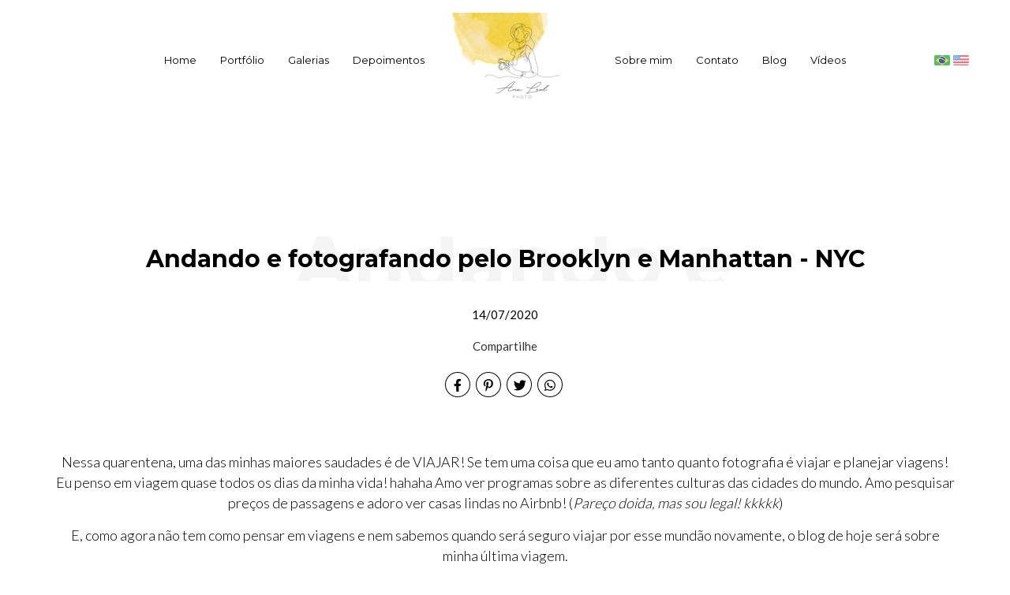

--- FILE ---
content_type: text/html; charset=UTF-8
request_url: https://www.analealphoto.com/blog/um-dia-andando-pelo-brooklyn-nyc
body_size: 12184
content:
<!DOCTYPE html>
<html lang="pt-BR" class="no-js">
    <head>

                    <!-- Google Tag Manager -->
            <script>(function(w,d,s,l,i){w[l]=w[l]||[];w[l].push({'gtm.start':
            new Date().getTime(),event:'gtm.js'});var f=d.getElementsByTagName(s)[0],
            j=d.createElement(s),dl=l!='dataLayer'?'&l='+l:'';j.async=true;j.src=
            'https://www.googletagmanager.com/gtm.js?id='+i+dl;f.parentNode.insertBefore(j,f);
            })(window,document,'script','dataLayer','GTM-NX3NR4F');</script>
            <!-- End Google Tag Manager -->
        
        <meta charset="utf-8">
        <meta http-equiv="content-language"     content="pt-BR">
        <meta http-equiv="content-type"         content="text/html; charset=utf-8">
        <meta http-equiv="X-UA-Compatible"      content="IE=edge">
        <meta name="viewport" content="width=device-width, initial-scale=1">
        <meta name="theme-color" content="#ffffff"/>
        <link rel="apple-touch-icon"            href="https://6a366ebc3c275de6494d-2853928e471f86d8244a6b3cab83d24f.ssl.cf1.rackcdn.com/Favicon/fotografa-de-retratos-ana-le1586034542.jpg">
        <link rel="icon"                        href="https://6a366ebc3c275de6494d-2853928e471f86d8244a6b3cab83d24f.ssl.cf1.rackcdn.com/Favicon/fotografa-de-retratos-ana-le1586034542.jpg">
        <meta name="base_url"                   content="https://www.analealphoto.com/">

                    <link rel="alternate" href="https://www.analealphoto.com/blog/um-dia-andando-pelo-brooklyn-nyc" hreflang="pt">
        
            
<title>Andando e fotografando pelo Brooklyn e Manhattan - NYC | Ana Leal | Fotógrafa de famílias no Rio de Janeiro e Niterói - RJ</title>

	<meta name="description" content="Alguns cliques que fiz durante minhas andanças na cidade que mais amo nesse mundo: NYC!" /> 

<meta name="keywords" content="Fotógrafa, ensaio fotográfico, Rio de Janeiro, Niterói, RJ, Ipanema, Botafogo, Leblon, Tijuca, ensaios, gestantes, ensaio de gestante, fotografia de parto, fotógrafa de parto, foto de nascimento, parto humanizado RJ, newborn, acompanhamento de bebês" /> 
<meta name="author" content="Ana Leal Photo&amp;reg;"/>
<meta name="ROBOTS" content="index,follow" />

    
    
<meta property="fb:app_id" content="981719288608892">
<meta property="og:site_name" content="Ana Leal | Fotógrafa de famílias no Rio de Janeiro e Niterói - RJ" />
<meta property="og:title" content="Andando e fotografando pelo Brooklyn e Manhattan - NYC"/>
<meta property="og:description" content="Alguns cliques que fiz durante minhas andanças na cidade que mais amo nesse mundo: NYC!" /> 
<meta property="og:image" content="https://6a366ebc3c275de6494d-2853928e471f86d8244a6b3cab83d24f.ssl.cf1.rackcdn.com/PostImagem/34711/quadro-nyc-3_capa_3.jpg" />
<meta property="og:url" content="https://www.analealphoto.com/blog/um-dia-andando-pelo-brooklyn-nyc"/>
<meta property="og:type" content="website"/>
<meta property="og:image:width" content="750">
<meta property="og:image:height" content="500">
<meta property="og:locale" content="pt_br">        
        <link rel="stylesheet" href="https://www.analealphoto.com/assets/siteone//build/css/css.min.css?v=0.60.20"><link rel="stylesheet" href="https://www.analealphoto.com/assets/siteone/css/titulo_novo.css?version=3.2"><link href="https://www.analealphoto.com/assets/siteone/css/owlcarousel2/owl.carousel.css" rel="stylesheet"><link rel="stylesheet" href="https://www.analealphoto.com/assets/siteone/css/blog_interna.css?version=2.5.7"><link rel="stylesheet" href="https://www.analealphoto.com/assets/siteone/css/blog_interna1.css?version=2.5.8"><link rel="stylesheet" href="https://www.analealphoto.com/assets/siteone/css/cocoen.min.css"><style>
        .cor-cta-post .plan-hide, .cor-cta-post .verTodosBlog {
            color: #000000;
        }
        .cor-cta-post a button{
            font-size: 12px;
            font-weight: 100;
            background-color: #ebd5c3;
        }
    </style><link rel="stylesheet" href="https://www.analealphoto.com/css/fbc576d78910a4856288d705d127b00b_63271.css?version=0.0.1"><!-- Pinterest Tag --><script>!function(e){if(!window.pintrk){window.pintrk = function () {window.pintrk.queue.push(Array.prototype.slice.call(arguments))};varn=window.pintrk;n.queue=[],n.version="3.0";vart=document.createElement("script");t.async=!0,t.src=e;varr=document.getElementsByTagName("script")[0];r.parentNode.insertBefore(t,r)}}("https://s.pinimg.com/ct/core.js");pintrk('load', '2612944083119', {em: '<user_email_address>'});pintrk('page');</script><noscript><img height="1" width="1" style="display:none;" alt=""src="https://ct.pinterest.com/v3/?event=init&tid=2612944083119&pd[em]=<hashed_email_address>&noscript=1" /></noscript><!-- end Pinterest Tag --><script>pintrk('track', 'pagevisit', {property: 'Athleta'});</script><!-- traducao --><script type="text/javascript" src="//translate.google.com/translate_a/element.js?cb=googleTranslateElementInit"></script><script type="text/javascript">function googleTranslateElementInit() { new google.translate.TranslateElement(); }</script><meta name="facebook-domain-verification" content="akhg2klpf287tamda4skgfasj1bvau" /><style type="text/css">
    .max-1200{
        max-width: 1200px; margin: 0 auto !important;
    }
    </style></head>
    <body class="
          tam-conteudo_box borda-none          buttons-social-fixed-bottom ">
<!-- Google Tag Manager (noscript) --><noscript><iframe src="https://www.googletagmanager.com/ns.html?id=GTM-NX3NR4F" height="0" width="0" style="display:none;visibility:hidden"></iframe></noscript><!-- End Google Tag Manager (noscript) --><!-- loader --><!-- <div id="loader_bloco"></div> --><div class="site layout-conteudo_box corSite site-menu3 site-menu-grande" id="site"><nav><style>
	.custom-color {
		border-bottom-color: #000000; 
		border-color: #000000;
    	color: #000000;
	}
	
</style><div class="menu_modal menuSemTransparencia"><div class="menu_close corTxtMenu corDestaque"><i class="material-icons">clear</i></div><ul class="menusite"><!-- INICIO: AJUSTES ESPECIFICOS DO MENU 12 --><!-- adiciona o menu de busca, logo (favicon no lugar do logo) e reposiciona o botao fechar --><!-- FIM: AJUSTES ESPECIFICOS DO MENU 12 --><li class="custom-nav-Home"><a class="corTxtMenu fonte_1 corDestaque " href="/">
						Home
					</a></li><li class="custom-nav-Portfólio"><a class="corTxtMenu fonte_1 corDestaque " href="/meu-trabalho">
						Portfólio
					</a></li><li class="custom-nav-Galerias"><a class="corTxtMenu fonte_1 corDestaque " href="/galeria">
						Galerias
					</a></li><li class="custom-nav-Depoimentos"><a class="corTxtMenu fonte_1 corDestaque " href="/depoimentos">
						Depoimentos
					</a></li><li class="custom-nav-Sobre mim"><a class="corTxtMenu fonte_1 corDestaque " href="/sobre-mim">
						Sobre mim
					</a></li><li class="custom-nav-Contato"><a class="corTxtMenu fonte_1 corDestaque " href="/contato">
						Contato
					</a></li><li class="custom-nav-Blog"><a class="corTxtMenu fonte_1 corDestaque " href="/blog">
						Blog
					</a></li><li class="custom-nav-Vídeos"><a class="corTxtMenu fonte_1 corDestaque " href="/videos">
						Vídeos
					</a></li></ul></div><div class="busca_modal menuSemTransparencia modal-fundo"><div class="busca_close corTxtMenu corDestaque busca-icon custom-color"><i class="material-icons">clear</i></div><form action="/busca" method="get" class="formbuscaresult"><input type="text" class="fonte_2 corTxtMenu corDestaque custom-color" name="busca" placeholder="Buscar... "><button type="submit" class="btn-close corTxtMenu corDestaque custom-color"><i class="fa fa-search" aria-hidden="true"></i></button></form></div><!-- <div class="busca_modal menuSemTransparencia"><div class="busca_close corTxtMenu corDestaque busca-icon"><i class="material-icons">clear</i></div><form action="/busca" method="get" class="formbuscaresult"><input type="text" class="fonte_2 corTxtMenu" name="busca" placeholder="Buscar... " style="border-color:#000000;"><button type="submit" class="btn-close corTxtMenu custom-color" style="border-color:#000000;"><i class="fa fa-search" aria-hidden="true"></i></button></form></div> --><link rel="stylesheet" href="https://www.analealphoto.com/assets/siteone/css/menu3.css?version='2.2.05'"><header class="container-fluid navigation-header corFundoMenu menu3 menu-grande contaAltura" id="headerprinc" data-menu="3"><div id="div_logo" class="navbar-brand BrandMenuOculto3"><a href="/" class="linkLogo "  title="Ir para a home de Ana Leal | Fotógrafa de famílias no Rio de Janeiro e Niterói - RJ"><img src="https://6a366ebc3c275de6494d-2853928e471f86d8244a6b3cab83d24f.ssl.cf1.rackcdn.com/LogoMarca/home-ana-leal-photo-fotog1591304604.png" alt="Logo de Ana Leal | Fotógrafa de famílias no Rio de Janeiro e Niterói - RJ" title="Logo Ana Leal | Fotógrafa de famílias no Rio de Janeiro e Niterói - RJ" class="tamanhoLogo"/></a></div><center><ul class="menusite"><li class="espaco-menu-nenhum"><a class="corTxtMenu fonte_1 corDestaque " href="/" title="Home Ana Leal | Fotógrafa de famílias no Rio de Janeiro e Niterói - RJ">
                  Home
                </a></li><li class="espaco-menu-nenhum"><a class="corTxtMenu fonte_1 corDestaque " href="/meu-trabalho" title="Portfólio Ana Leal | Fotógrafa de famílias no Rio de Janeiro e Niterói - RJ">
                  Portfólio
                </a></li><li class="espaco-menu-nenhum"><a class="corTxtMenu fonte_1 corDestaque " href="/galeria" title="Galerias Ana Leal | Fotógrafa de famílias no Rio de Janeiro e Niterói - RJ">
                  Galerias
                </a></li><li class="espaco-menu-nenhum"><a class="corTxtMenu fonte_1 corDestaque " href="/depoimentos" title="Depoimentos Ana Leal | Fotógrafa de famílias no Rio de Janeiro e Niterói - RJ">
                  Depoimentos
                </a></li><li class="logo-centro espaco-menu-nenhum"><a href="/" class="logo aqui 0" title="Ir para a home de Ana Leal | Fotógrafa de famílias no Rio de Janeiro e Niterói - RJ"><img src="https://6a366ebc3c275de6494d-2853928e471f86d8244a6b3cab83d24f.ssl.cf1.rackcdn.com/LogoMarca/home-ana-leal-photo-fotog1591304604.png" alt="Logo de Ana Leal | Fotógrafa de famílias no Rio de Janeiro e Niterói - RJ" title="Logo Ana Leal | Fotógrafa de famílias no Rio de Janeiro e Niterói - RJ" class="tamanhoLogo 8"/></a></li><li class="espaco-menu-nenhum"><a class="corTxtMenu fonte_1 corDestaque " href="/sobre-mim" title="Sobre mim Ana Leal | Fotógrafa de famílias no Rio de Janeiro e Niterói - RJ">
                  Sobre mim
                </a></li><li class="espaco-menu-nenhum"><a class="corTxtMenu fonte_1 corDestaque " href="/contato" title="Contato Ana Leal | Fotógrafa de famílias no Rio de Janeiro e Niterói - RJ">
                  Contato
                </a></li><li class="espaco-menu-nenhum"><a class="corTxtMenu fonte_1 corDestaque " href="/blog" title="Blog Ana Leal | Fotógrafa de famílias no Rio de Janeiro e Niterói - RJ">
                  Blog
                </a></li><li class="espaco-menu-nenhum"><a class="corTxtMenu fonte_1 corDestaque " href="/videos" title="Vídeos Ana Leal | Fotógrafa de famílias no Rio de Janeiro e Niterói - RJ">
                  Vídeos
                </a></li></ul></center></header><!-- Menu Mobile --><header class="container-fluid navigation-header corFundoMenu menu3 menu-grande contaAltura main_header-clone main_header-stick" data-menu="3"><div id="div_logo" class="navbar-brand BrandMenuOculto3"><a href="/" class="linkLogo " title="Ir para a home de Ana Leal | Fotógrafa de famílias no Rio de Janeiro e Niterói - RJ"><img src="https://6a366ebc3c275de6494d-2853928e471f86d8244a6b3cab83d24f.ssl.cf1.rackcdn.com/LogoMarca/home-ana-leal-photo-fotog1591304604.png" class="tamanhoLogo" alt="Logo de Ana Leal | Fotógrafa de famílias no Rio de Janeiro e Niterói - RJ"></a></div><center><ul class="menusite"><li><a class="corTxtMenu fonte_1 corDestaque " href="/" title="Home Ana Leal | Fotógrafa de famílias no Rio de Janeiro e Niterói - RJ">
                  Home
                </a></li><li><a class="corTxtMenu fonte_1 corDestaque " href="/meu-trabalho" title="Portfólio Ana Leal | Fotógrafa de famílias no Rio de Janeiro e Niterói - RJ">
                  Portfólio
                </a></li><li><a class="corTxtMenu fonte_1 corDestaque " href="/galeria" title="Galerias Ana Leal | Fotógrafa de famílias no Rio de Janeiro e Niterói - RJ">
                  Galerias
                </a></li><li><a class="corTxtMenu fonte_1 corDestaque " href="/depoimentos" title="Depoimentos Ana Leal | Fotógrafa de famílias no Rio de Janeiro e Niterói - RJ">
                  Depoimentos
                </a></li><li class="logo-centro"><a href="/" class="logo aqui 0" title="Ir para a home de Ana Leal | Fotógrafa de famílias no Rio de Janeiro e Niterói - RJ"><img src="https://6a366ebc3c275de6494d-2853928e471f86d8244a6b3cab83d24f.ssl.cf1.rackcdn.com/LogoMarca/home-ana-leal-photo-fotog1591304604.png"  class="tamanhoLogo 8" alt="Logo de Ana Leal | Fotógrafa de famílias no Rio de Janeiro e Niterói - RJ"></a></li><li><a class="corTxtMenu fonte_1 corDestaque " href="/sobre-mim" title="Sobre mim Ana Leal | Fotógrafa de famílias no Rio de Janeiro e Niterói - RJ">
                  Sobre mim
                </a></li><li><a class="corTxtMenu fonte_1 corDestaque " href="/contato" title="Contato Ana Leal | Fotógrafa de famílias no Rio de Janeiro e Niterói - RJ">
                  Contato
                </a></li><li><a class="corTxtMenu fonte_1 corDestaque " href="/blog" title="Blog Ana Leal | Fotógrafa de famílias no Rio de Janeiro e Niterói - RJ">
                  Blog
                </a></li><li><a class="corTxtMenu fonte_1 corDestaque " href="/videos" title="Vídeos Ana Leal | Fotógrafa de famílias no Rio de Janeiro e Niterói - RJ">
                  Vídeos
                </a></li></ul></center></header></nav>           
        <main>
            <div id="main">

                    <!--  INICIO: BLOG INTERNO 1 -->
                
    
    
    <div class="blog_interna1 container single post_blog corFundo" id="ConteudoBlog">

        <div class="col-xs-12 col-md-12">

                            
                

	
	
	

	


	<style>
	.vh-100{height: 100vh!important;}
	.mt-0{margin-top:0!important;}
	.w-auto{width:auto;}
	.btn-custom{padding:14px 12px;border-radius:2px;}
	.container-scroll .arrow-scroll {
		color: #ebd5c3;
	}
			.conteudo-destaque .sessao_foto .corElementos {
		color: #000000!important ;
	    fill: #000000!important ;
	    border-color: #000000!important ;
	}
	.conteudo-destaque .sessao_foto .estilo1::after,
	.conteudo-destaque .sessao_foto .estilo5_detalhes .title::after, 
	.conteudo-destaque .sessao_foto .estilo5_detalhes .title::before, 
	.conteudo-destaque .titulosessao.sessao_foto span.line {
		background-color: #000000!important;
	}
	.conteudo-destaque .opacity-title {
		color: #000000!important ;
		opacity: 0.04;
		/*opacity: 0.11;*/
	}
	.conteudo-destaque .sessao_foto .corTitulo.estilo3, {
		color: #ffffff;
	}
	.conteudo-destaque .sessao_foto .subtitle.estilo3 {
		color: #000000;
	}
	.conteudo-destaque .sessao_foto .title.estilo3 {
		background-color: #000000;
	}
	.conteudo-destaque .sessao_foto .corTitulo.estilo0, 
	.conteudo-destaque .sessao_foto .corTitulo.estilo1,
	.conteudo-destaque .sessao_foto .corTitulo.estilo2,  
	.conteudo-destaque .sessao_foto .corTitulo.estilo4, 
	.conteudo-destaque .sessao_foto .corTitulo.estilo5, 
	.conteudo-destaque .sessao_foto .corTitulo.estilo6,
	.conteudo-destaque .sessao_foto .corTitulo.estilo7,
	.conteudo-destaque .sessao_foto .corTitulo.estiloW { 
	    fill: #000000!important ;
	    border-color: #000000!important ; 
	}
	
	
	</style>


<!-- INICIO: TITULO -->

			<div class="clear mg-120 hidden-xs"></div>
		<div class="clear mg-30 visible-xs-*"></div>
	

<div class="page-andando-e-fotografando-pelo-brooklyn-e-manhattan--nyc conteudo-destaque container-title estilo6" style="min-height: unset; height:auto " >
	<div class="container titulo-andando-e-fotografando-pelo-brooklyn-e-manhattan--nyc">

							<section class="titulo-bg titulosessao titulo  p-0  bg-unfixed" data-img-bg="https://6a366ebc3c275de6494d-2853928e471f86d8244a6b3cab83d24f.ssl.cf1.rackcdn.com/PostImagem/34711/quadro-nyc-3_capa.jpg">

						<div class="texto-posicao align-title-center estilo6">
			<div class="titulo-box animate-andando-e-fotografando-pelo-brooklyn-e-manhattan--nyc to-animate estilo6" data-delay="50"  data-effect="fadeInUp" >

						
				<div class="estilo6_detalhes">
										                    						
							<h1 class="title corSec2 fonte_1 corTitulo estilo6">
								
																	Andando e fotografando pelo Brooklyn e Manhattan - NYC
															</h1>

												
										
										
						
																								</div>
			</div>
					</section>

				<div class="clear mg-30"></div>
		
	</div>

</div>
<!-- FIM: TITULO -->


<script>

	var userAgent = navigator.userAgent.toLowerCase();
	var valorAgent = userAgent.search(/(iphone|ipad|android|avantgo|blackberry|bolt|boost|cricket|docomo|fone|hiptop|mini|mobi|palm|phone|pie|tablet|up\.browser|up\.link|webos|wos)/i);

	var disableParalax = false;

	if(parseInt(valorAgent) != parseInt('-1')){
		disableParalax = true;
	}
</script>
    
            
            <div class="text-center" style="margin: 0 0 20px 0;">

                                    <time datetime="14/07/2020" class="blogx-data blogx-data-interna font-texto corTxt">
            
                        14/07/2020

                    </time>
                
                                                	<style>
		.sharedModal{z-index: 2000;position: absolute;left:5%;top:32px;display:none;width:40%;}.sharedModal i{margin:0px 3px;}
		@media only screen and (max-width:500px){
			.sharedModal{display:block;}
		}
	</style>
	<center>

	    <div class="compartilhamentoBlog" role="group">
	        
	        <p class="trn">Compartilhe</p>
				
	        <i class="fa fa-facebook sharex tipoic4 corIcones corDestaque" onClick="ShareAll('BLOG_POST', '34711', 1)"></i>
	        <i class="fa fa-pinterest-p sharex tipoic4 corIcones corDestaque" onClick="ShareAll('BLOG_POST', '34711',2)"></i>
	        <i class="fa fa-twitter sharex tipoic4 corIcones corDestaque" onClick="ShareAll('BLOG_POST', '34711',3)"></i>
	        <i class="fa fa-whatsapp sharex tipoic4 corIcones corDestaque" onClick="ShareAll('BLOG_POST', '34711', 5)"></i>

	    </div>

	</center>

                            </div>

             
                            
            <div class="blog-conteudo fonte_2 corTxt max-grande">

                <div class="container">
                    <div class="row cor-cta-post">
                        <div id="conteudo-dv1" class="conteudos-dv col-xs-12 preview-texto" style="position: relative; opacity: 1; left: 0px; top: 0px;"><p style="text-align: center;"><span style="font-size: 18px;">Nessa quarentena, uma das minhas maiores saudades é de VIAJAR! Se tem uma coisa que eu amo tanto quanto fotografia é viajar e planejar viagens! Eu penso em viagem quase todos os dias da minha vida! hahaha Amo ver programas sobre as diferentes culturas das cidades do mundo. Amo pesquisar preços de passagens e adoro ver casas lindas no Airbnb! (<em>Pareço doida, mas sou legal! kkkkk</em>)</span></p>
<p style="text-align: center;"><span style="font-size: 18px;">E, como agora não tem como pensar em viagens e nem sabemos quando será seguro viajar por esse mundão novamente, o blog de hoje será sobre minha última viagem.</span></p>
<p style="text-align: center;"><span style="font-size: 18px;">Estive em NYC em novembro de 2019, logo após fazer um intercâmbio de 3 semanas em Toronto, Canadá.</span></p>
<p style="text-align: center;"><span style="font-size: 18px;">Foi minha terceira vez na cidade e fiquei apenas 5 noites por lá. Fiquei num quarto de Airbnb próximo da estação de metrô (4º andar, sem elevador! Imagina a cena: eu e duas malas grandes subindo muitos degraus! hahaha agora a gente ri , né? rs)</span></p>
<p style="text-align: center;"><span style="font-size: 18px;">E nessa vez decidi me hospedar no Brooklyn, que fica ao lado de Manhattan. Os dias em NY, diferente de Toronto, foram na maioria ensolarados, o que ajudou demais a ficar vagando pela cidade com a minha câmera, na época uma Canon 5D Mark II.</span></p>
<p style="text-align: center;"><span style="font-size: 18px;">As fotos que vocês vão ver abaixo são de dois dias de andanças. Um dia em Manhattan e outro pelo Brooklyn. Gosto de vagar sem destino, sabe? Gosto de me surpreender com o que vejo pelo caminho. Gosto de viagens com roteiros, para ajudar na organização, mas sempre deixo um espacinho da viagem para fazer algo aletório e não pensado antes. ;)</span></p>
<p style="text-align: center;"><span style="font-size: 18px;">Alguns locais que fotografei:</span></p>
<p style="text-align: center;"><span style="font-size: 18px;">- Manhattan Bridge</span></p>
<p style="text-align: center;"><span style="font-size: 18px;">- Brooklyn Bridge</span></p>
<p style="text-align: center;"><span style="font-size: 18px;">- Washington Square Park (fotos dos esquilos!)</span></p>
<p style="text-align: center;"><span style="font-size: 18px;">-Union Square</span></p>
<p style="text-align: center;"><span style="font-size: 18px;">- Dominos Park</span></p>
<hr>
<p style="text-align: center;"><span style="font-size: 18px;">Eu amo essa cidade e não me canso de ir e quero sempre voltar! NYC é viva, diversa, tem uma arquitetura linda (prédios de tijolo e escadas de incêndio externas), tem inúmeros lugares legais para visitar e agrada a todos os gostos! Nessa última vez não fui no Central Park, infelizmente, pois não deu tempo! Mas amei conhcer melhor o Brooklyn, que eu mal conhecia antes.</span></p>
<p style="text-align: center;"><span style="font-size: 18px;">Bem, chega de papo e vamos as fotos! Espero que gostem!&nbsp;</span></p>
<p style="text-align: center;">&nbsp;</p></div><div id="conteudo-dv2" class="conteudos-dv preview-img col-xs-12 col-sm-6"><img id="img-post-1" alt="Foto Andando pelo Brooklyn - NYC - Imagem 0" title="Foto Andando pelo Brooklyn - NYC" src="https://www.epics.com.br/blog/assets/siteone/img/1px.png" data-src="https://6a366ebc3c275de6494d-2853928e471f86d8244a6b3cab83d24f.ssl.cf1.rackcdn.com/PostImagem/34711/um-dia-andando-pelo-brooklyn-nyc_o1ed6qjgqid7i1a0b9d1ttj5op1t.JPG" class="img-post image lazyImage lazy" style="min-height: 120px;"></div><div id="conteudo-dv3" class="conteudos-dv preview-img col-xs-12 col-sm-6"><img id="img-post-2" alt="Foto Andando pelo Brooklyn - NYC - Imagem 1" title="Foto Andando pelo Brooklyn - NYC" src="https://www.epics.com.br/blog/assets/siteone/img/1px.png" data-src="https://6a366ebc3c275de6494d-2853928e471f86d8244a6b3cab83d24f.ssl.cf1.rackcdn.com/PostImagem/34711/um-dia-andando-pelo-brooklyn-nyc_o1ed6qjgqiiskh7r138bl81veu1u.JPG" class="img-post image lazyImage lazy" style="min-height: 120px;"></div><div id="conteudo-dv4" class="conteudos-dv preview-img col-xs-12 col-sm-6"><img id="img-post-3" alt="Foto Andando pelo Brooklyn - NYC - Imagem 2" title="Foto Andando pelo Brooklyn - NYC" src="https://www.epics.com.br/blog/assets/siteone/img/1px.png" data-src="https://6a366ebc3c275de6494d-2853928e471f86d8244a6b3cab83d24f.ssl.cf1.rackcdn.com/PostImagem/34711/um-dia-andando-pelo-brooklyn-nyc_o1ed6qjgqifinvpbqi1hp2jhi1v.JPG" class="img-post image lazyImage lazy" style="min-height: 120px;"></div><div id="conteudo-dv5" class="conteudos-dv preview-img col-xs-12 col-sm-6"><img id="img-post-4" alt="Foto Andando pelo Brooklyn - NYC - Imagem 3" title="Foto Andando pelo Brooklyn - NYC" src="https://www.epics.com.br/blog/assets/siteone/img/1px.png" data-src="https://6a366ebc3c275de6494d-2853928e471f86d8244a6b3cab83d24f.ssl.cf1.rackcdn.com/PostImagem/34711/um-dia-andando-pelo-brooklyn-nyc_o1ed6qjgqi7d014mo1e0airekts20.JPG" class="img-post image lazyImage lazy" style="min-height: 120px;"></div><div id="conteudo-dv6" class="conteudos-dv preview-img col-xs-12 col-sm-6"><img id="img-post-5" alt="Foto Andando pelo Brooklyn - NYC - Imagem 4" title="Foto Andando pelo Brooklyn - NYC" src="https://www.epics.com.br/blog/assets/siteone/img/1px.png" data-src="https://6a366ebc3c275de6494d-2853928e471f86d8244a6b3cab83d24f.ssl.cf1.rackcdn.com/PostImagem/34711/um-dia-andando-pelo-brooklyn-nyc_o1ed6qjgqi1a5qebi1j5ma1v7g821.JPG" class="img-post image lazyImage lazy" style="min-height: 120px;"></div><div id="conteudo-dv7" class="conteudos-dv preview-img col-xs-12 col-sm-6"><img id="img-post-6" alt="Foto Andando pelo Brooklyn - NYC - Imagem 5" title="Foto Andando pelo Brooklyn - NYC" src="https://www.epics.com.br/blog/assets/siteone/img/1px.png" data-src="https://6a366ebc3c275de6494d-2853928e471f86d8244a6b3cab83d24f.ssl.cf1.rackcdn.com/PostImagem/34711/um-dia-andando-pelo-brooklyn-nyc_o1ed6qjgqi1dk2u2i1cf229ji9722.JPG" class="img-post image lazyImage lazy" style="min-height: 120px;"></div><div id="conteudo-dv8" class="conteudos-dv preview-img col-xs-12 col-sm-6"><img id="img-post-7" alt="Foto Andando pelo Brooklyn - NYC - Imagem 6" title="Foto Andando pelo Brooklyn - NYC" src="https://www.epics.com.br/blog/assets/siteone/img/1px.png" data-src="https://6a366ebc3c275de6494d-2853928e471f86d8244a6b3cab83d24f.ssl.cf1.rackcdn.com/PostImagem/34711/um-dia-andando-pelo-brooklyn-nyc_o1ed6qjgqia6fla230519bnbvf23.JPG" class="img-post image lazyImage lazy" style="min-height: 120px;"></div><div id="conteudo-dv9" class="conteudos-dv preview-img col-xs-12 col-sm-6"><img id="img-post-8" alt="Foto Andando pelo Brooklyn - NYC - Imagem 8" title="Foto Andando pelo Brooklyn - NYC" src="https://www.epics.com.br/blog/assets/siteone/img/1px.png" data-src="https://6a366ebc3c275de6494d-2853928e471f86d8244a6b3cab83d24f.ssl.cf1.rackcdn.com/PostImagem/34711/um-dia-andando-pelo-brooklyn-nyc_o1ed6qjgqi1nrru5a1qum1sfc1dpd25.JPG" class="img-post image lazyImage lazy" style="min-height: 120px;"></div><div id="conteudo-dv10" class="conteudos-dv preview-img col-xs-12 col-sm-6"><img id="img-post-9" alt="Foto Andando pelo Brooklyn - NYC - Imagem 9" title="Foto Andando pelo Brooklyn - NYC" src="https://www.epics.com.br/blog/assets/siteone/img/1px.png" data-src="https://6a366ebc3c275de6494d-2853928e471f86d8244a6b3cab83d24f.ssl.cf1.rackcdn.com/PostImagem/34711/um-dia-andando-pelo-brooklyn-nyc_o1ed6qjgqisnj1ala19rm1o0vgk926.JPG" class="img-post image lazyImage lazy" style="min-height: 120px;"></div><div id="conteudo-dv11" class="conteudos-dv preview-img col-xs-12 col-sm-6"><img id="img-post-10" alt="Foto Andando pelo Brooklyn - NYC - Imagem 13" title="Foto Andando pelo Brooklyn - NYC" src="https://www.epics.com.br/blog/assets/siteone/img/1px.png" data-src="https://6a366ebc3c275de6494d-2853928e471f86d8244a6b3cab83d24f.ssl.cf1.rackcdn.com/PostImagem/34711/um-dia-andando-pelo-brooklyn-nyc_o1ed6qjgqi7m11hg31js8nnm12jq2a.JPG" class="img-post image lazyImage lazy" style="min-height: 120px;"></div><div id="conteudo-dv12" class="conteudos-dv preview-img col-xs-12 col-sm-6"><img id="img-post-11" alt="Foto Andando pelo Brooklyn - NYC - Imagem 10" title="Foto Andando pelo Brooklyn - NYC" src="https://www.epics.com.br/blog/assets/siteone/img/1px.png" data-src="https://6a366ebc3c275de6494d-2853928e471f86d8244a6b3cab83d24f.ssl.cf1.rackcdn.com/PostImagem/34711/um-dia-andando-pelo-brooklyn-nyc_o1ed6qjgqi1hhgqdvgce14au1via27.JPG" class="img-post image lazyImage lazy" style="min-height: 120px;"></div><div id="conteudo-dv13" class="conteudos-dv preview-img col-xs-12 col-sm-6"><img id="img-post-12" alt="Foto Andando pelo Brooklyn - NYC - Imagem 12" title="Foto Andando pelo Brooklyn - NYC" src="https://www.epics.com.br/blog/assets/siteone/img/1px.png" data-src="https://6a366ebc3c275de6494d-2853928e471f86d8244a6b3cab83d24f.ssl.cf1.rackcdn.com/PostImagem/34711/um-dia-andando-pelo-brooklyn-nyc_o1ed6qjgqi1d5e14bb1vlb1fobv3329.JPG" class="img-post image lazyImage lazy" style="min-height: 120px;"></div><div id="conteudo-dv14" class="conteudos-dv preview-img col-xs-12 col-sm-6"><img id="img-post-13" alt="Foto Andando pelo Brooklyn - NYC - Imagem 14" title="Foto Andando pelo Brooklyn - NYC" src="https://www.epics.com.br/blog/assets/siteone/img/1px.png" data-src="https://6a366ebc3c275de6494d-2853928e471f86d8244a6b3cab83d24f.ssl.cf1.rackcdn.com/PostImagem/34711/um-dia-andando-pelo-brooklyn-nyc_o1ed6qjgqiigon7dipq3lb26r2b.JPG" class="img-post image lazyImage lazy" style="min-height: 120px;"></div><div id="conteudo-dv15" class="conteudos-dv preview-img col-xs-12 col-sm-6"><img id="img-post-14" alt="Foto Andando pelo Brooklyn - NYC - Imagem 15" title="Foto Andando pelo Brooklyn - NYC" src="https://www.epics.com.br/blog/assets/siteone/img/1px.png" data-src="https://6a366ebc3c275de6494d-2853928e471f86d8244a6b3cab83d24f.ssl.cf1.rackcdn.com/PostImagem/34711/um-dia-andando-pelo-brooklyn-nyc_o1ed6qjgqiho360f1f6c4tl1d652c.JPG" class="img-post image lazyImage lazy" style="min-height: 120px;"></div><div id="conteudo-dv16" class="conteudos-dv preview-img col-xs-12 col-sm-6"><img id="img-post-15" alt="Foto Andando pelo Brooklyn - NYC - Imagem 16" title="Foto Andando pelo Brooklyn - NYC" src="https://www.epics.com.br/blog/assets/siteone/img/1px.png" data-src="https://6a366ebc3c275de6494d-2853928e471f86d8244a6b3cab83d24f.ssl.cf1.rackcdn.com/PostImagem/34711/um-dia-andando-pelo-brooklyn-nyc_o1ed6qjgqi242c371j3acvsb462d.JPG" class="img-post image lazyImage lazy" style="min-height: 120px;"></div><div id="conteudo-dv17" class="conteudos-dv preview-img col-xs-12 col-sm-6"><img id="img-post-16" alt="Foto Andando pelo Brooklyn - NYC - Imagem 18" title="Foto Andando pelo Brooklyn - NYC" src="https://www.epics.com.br/blog/assets/siteone/img/1px.png" data-src="https://6a366ebc3c275de6494d-2853928e471f86d8244a6b3cab83d24f.ssl.cf1.rackcdn.com/PostImagem/34711/um-dia-andando-pelo-brooklyn-nyc_o1ed6qjgqifgvg881und5s1b6t2f.JPG" class="img-post image lazyImage lazy" style="min-height: 120px;"></div><div id="conteudo-dv18" class="conteudos-dv preview-img col-xs-12 col-sm-6"><img id="img-post-17" alt="Foto Andando pelo Brooklyn - NYC - Imagem 21" title="Foto Andando pelo Brooklyn - NYC" src="https://www.epics.com.br/blog/assets/siteone/img/1px.png" data-src="https://6a366ebc3c275de6494d-2853928e471f86d8244a6b3cab83d24f.ssl.cf1.rackcdn.com/PostImagem/34711/um-dia-andando-pelo-brooklyn-nyc_o1ed6qjgqi1ku92dbvkpk7e2hm2i.JPG" class="img-post image lazyImage lazy" style="min-height: 120px;"></div><div id="conteudo-dv19" class="conteudos-dv preview-img col-xs-12 col-sm-6"><img id="img-post-18" alt="Foto Andando pelo Brooklyn - NYC - Imagem 20" title="Foto Andando pelo Brooklyn - NYC" src="https://www.epics.com.br/blog/assets/siteone/img/1px.png" data-src="https://6a366ebc3c275de6494d-2853928e471f86d8244a6b3cab83d24f.ssl.cf1.rackcdn.com/PostImagem/34711/um-dia-andando-pelo-brooklyn-nyc_o1ed6qjgqivlg1dkreqo1gpi1o8s2h.JPG" class="img-post image lazyImage lazy" style="min-height: 120px;"></div><div id="conteudo-dv20" class="conteudos-dv preview-img col-xs-12 col-sm-12"><img id="img-post-19" alt="Foto Andando pelo Brooklyn - NYC - Imagem 24" title="Foto Andando pelo Brooklyn - NYC" src="https://www.epics.com.br/blog/assets/siteone/img/1px.png" data-src="https://6a366ebc3c275de6494d-2853928e471f86d8244a6b3cab83d24f.ssl.cf1.rackcdn.com/PostImagem/34711/um-dia-andando-pelo-brooklyn-nyc_o1ed6qjgqi1lqn1qjq1p661gdh1d6q2l.JPG" class="img-post image lazyImage lazy" style="min-height: 120px;"></div><div id="conteudo-dv21" class="conteudos-dv preview-img col-xs-12 col-sm-6"><img id="img-post-20" alt="Foto Andando pelo Brooklyn - NYC - Imagem 26" title="Foto Andando pelo Brooklyn - NYC" src="https://www.epics.com.br/blog/assets/siteone/img/1px.png" data-src="https://6a366ebc3c275de6494d-2853928e471f86d8244a6b3cab83d24f.ssl.cf1.rackcdn.com/PostImagem/34711/um-dia-andando-pelo-brooklyn-nyc_o1ed6qjgqi1fqv3jpfd1g8b1mo12n.JPG" class="img-post image lazyImage lazy" style="min-height: 120px;"></div><div id="conteudo-dv22" class="conteudos-dv preview-img col-xs-12 col-sm-6"><img id="img-post-21" alt="Foto Andando pelo Brooklyn - NYC - Imagem 27" title="Foto Andando pelo Brooklyn - NYC" src="https://www.epics.com.br/blog/assets/siteone/img/1px.png" data-src="https://6a366ebc3c275de6494d-2853928e471f86d8244a6b3cab83d24f.ssl.cf1.rackcdn.com/PostImagem/34711/um-dia-andando-pelo-brooklyn-nyc_o1ed6qjgqi1rltrhg10g3bg82qu2o.JPG" class="img-post image lazyImage lazy" style="min-height: 120px;"></div><div id="conteudo-dv23" class="conteudos-dv preview-img col-xs-12 col-sm-6"><img id="img-post-22" alt="Foto Andando pelo Brooklyn - NYC - Imagem 30" title="Foto Andando pelo Brooklyn - NYC" src="https://www.epics.com.br/blog/assets/siteone/img/1px.png" data-src="https://6a366ebc3c275de6494d-2853928e471f86d8244a6b3cab83d24f.ssl.cf1.rackcdn.com/PostImagem/34711/um-dia-andando-pelo-brooklyn-nyc_o1ed6qjgqi1ro01iaq114i2e95ok2r.JPG" class="img-post image lazyImage lazy" style="min-height: 120px;"></div><div id="conteudo-dv24" class="conteudos-dv preview-img col-xs-12 col-sm-6"><img id="img-post-23" alt="Foto Andando pelo Brooklyn - NYC - Imagem 31" title="Foto Andando pelo Brooklyn - NYC" src="https://www.epics.com.br/blog/assets/siteone/img/1px.png" data-src="https://6a366ebc3c275de6494d-2853928e471f86d8244a6b3cab83d24f.ssl.cf1.rackcdn.com/PostImagem/34711/um-dia-andando-pelo-brooklyn-nyc_o1ed6qjgqi1vv2sso1phr12q51uep2s.JPG" class="img-post image lazyImage lazy" style="min-height: 120px;"></div><div id="conteudo-dv25" class="conteudos-dv preview-img col-xs-12 col-sm-6"><img id="img-post-24" alt="Foto Andando pelo Brooklyn - NYC - Imagem 32" title="Foto Andando pelo Brooklyn - NYC" src="https://www.epics.com.br/blog/assets/siteone/img/1px.png" data-src="https://6a366ebc3c275de6494d-2853928e471f86d8244a6b3cab83d24f.ssl.cf1.rackcdn.com/PostImagem/34711/um-dia-andando-pelo-brooklyn-nyc_o1ed6qjgqiej91jno8gu6ir1rn52t.JPG" class="img-post image lazyImage lazy" style="min-height: 120px;"></div><div id="conteudo-dv26" class="conteudos-dv preview-img col-xs-12 col-sm-6"><img id="img-post-25" alt="Foto Andando pelo Brooklyn - NYC - Imagem 33" title="Foto Andando pelo Brooklyn - NYC" src="https://www.epics.com.br/blog/assets/siteone/img/1px.png" data-src="https://6a366ebc3c275de6494d-2853928e471f86d8244a6b3cab83d24f.ssl.cf1.rackcdn.com/PostImagem/34711/um-dia-andando-pelo-brooklyn-nyc_o1ed6qjgqiiv71bs413t8mh9n2u.JPG" class="img-post image lazyImage lazy" style="min-height: 120px;"></div><div id="conteudo-dv27" class="conteudos-dv preview-img col-xs-12 col-sm-6"><img id="img-post-26" alt="Foto Andando pelo Brooklyn - NYC - Imagem 35" title="Foto Andando pelo Brooklyn - NYC" src="https://www.epics.com.br/blog/assets/siteone/img/1px.png" data-src="https://6a366ebc3c275de6494d-2853928e471f86d8244a6b3cab83d24f.ssl.cf1.rackcdn.com/PostImagem/34711/um-dia-andando-pelo-brooklyn-nyc_o1ed6qjgqimq0nstdm5qj3ei30.JPG" class="img-post image lazyImage lazy" style="min-height: 120px;"></div><div id="conteudo-dv28" class="conteudos-dv preview-img col-xs-12 col-sm-6"><img id="img-post-27" alt="Foto Andando pelo Brooklyn - NYC - Imagem 36" title="Foto Andando pelo Brooklyn - NYC" src="https://www.epics.com.br/blog/assets/siteone/img/1px.png" data-src="https://6a366ebc3c275de6494d-2853928e471f86d8244a6b3cab83d24f.ssl.cf1.rackcdn.com/PostImagem/34711/um-dia-andando-pelo-brooklyn-nyc_o1ed6qjgqib28lqe8aia6jura31_1.JPG" class="img-post image lazyImage lazy" style="min-height: 120px;"></div><div id="conteudo-dv29" class="conteudos-dv preview-img col-xs-12 col-sm-6"><img id="img-post-28" alt="Foto Andando pelo Brooklyn - NYC - Imagem 37" title="Foto Andando pelo Brooklyn - NYC" src="https://www.epics.com.br/blog/assets/siteone/img/1px.png" data-src="https://6a366ebc3c275de6494d-2853928e471f86d8244a6b3cab83d24f.ssl.cf1.rackcdn.com/PostImagem/34711/um-dia-andando-pelo-brooklyn-nyc_o1ed6qjgqi11s82sou5h5p81omm32.JPG" class="img-post image lazyImage lazy" style="min-height: 120px;"></div><div id="conteudo-dv30" class="conteudos-dv preview-img col-xs-12 col-sm-6"><img id="img-post-29" alt="Foto Andando pelo Brooklyn - NYC - Imagem 38" title="Foto Andando pelo Brooklyn - NYC" src="https://www.epics.com.br/blog/assets/siteone/img/1px.png" data-src="https://6a366ebc3c275de6494d-2853928e471f86d8244a6b3cab83d24f.ssl.cf1.rackcdn.com/PostImagem/34711/um-dia-andando-pelo-brooklyn-nyc_o1ed6qjgqi11jg1hifa3f159a34133.JPG" class="img-post image lazyImage lazy" style="min-height: 120px;"></div><div id="conteudo-dv31" class="conteudos-dv preview-img col-xs-12 col-sm-6"><img id="img-post-30" alt="Foto Andando pelo Brooklyn - NYC - Imagem 39" title="Foto Andando pelo Brooklyn - NYC" src="https://www.epics.com.br/blog/assets/siteone/img/1px.png" data-src="https://6a366ebc3c275de6494d-2853928e471f86d8244a6b3cab83d24f.ssl.cf1.rackcdn.com/PostImagem/34711/um-dia-andando-pelo-brooklyn-nyc_o1ed6qjgqi1rt01obqgh51j981ipf34.JPG" class="img-post image lazyImage lazy" style="min-height: 120px;"></div><div id="conteudo-dv32" class="conteudos-dv preview-img col-xs-12 col-sm-6"><img id="img-post-31" alt="Foto Andando pelo Brooklyn - NYC - Imagem 40" title="Foto Andando pelo Brooklyn - NYC" src="https://www.epics.com.br/blog/assets/siteone/img/1px.png" data-src="https://6a366ebc3c275de6494d-2853928e471f86d8244a6b3cab83d24f.ssl.cf1.rackcdn.com/PostImagem/34711/um-dia-andando-pelo-brooklyn-nyc_o1ed6qjgqice5p0o1tq2igs1b1b35.JPG" class="img-post image lazyImage lazy" style="min-height: 120px;"></div><div id="conteudo-dv33" class="conteudos-dv preview-img col-xs-12 col-sm-6"><img id="img-post-32" alt="Foto Andando pelo Brooklyn - NYC - Imagem 41" title="Foto Andando pelo Brooklyn - NYC" src="https://www.epics.com.br/blog/assets/siteone/img/1px.png" data-src="https://6a366ebc3c275de6494d-2853928e471f86d8244a6b3cab83d24f.ssl.cf1.rackcdn.com/PostImagem/34711/um-dia-andando-pelo-brooklyn-nyc_o1ed6qjgqi1as86vf1hkn94jo5g36.JPG" class="img-post image lazyImage lazy" style="min-height: 120px;"></div><div id="conteudo-dv34" class="conteudos-dv preview-img col-xs-12 col-sm-6"><img id="img-post-33" alt="Foto Andando pelo Brooklyn - NYC - Imagem 43" title="Foto Andando pelo Brooklyn - NYC" src="https://www.epics.com.br/blog/assets/siteone/img/1px.png" data-src="https://6a366ebc3c275de6494d-2853928e471f86d8244a6b3cab83d24f.ssl.cf1.rackcdn.com/PostImagem/34711/um-dia-andando-pelo-brooklyn-nyc_o1ed6qjgqik3t179euqvri18ue38.JPG" class="img-post image lazyImage lazy" style="min-height: 120px;"></div><div id="conteudo-dv35" class="conteudos-dv preview-img col-xs-12 col-sm-6"><img id="img-post-34" alt="Foto Andando pelo Brooklyn - NYC - Imagem 44" title="Foto Andando pelo Brooklyn - NYC" src="https://www.epics.com.br/blog/assets/siteone/img/1px.png" data-src="https://6a366ebc3c275de6494d-2853928e471f86d8244a6b3cab83d24f.ssl.cf1.rackcdn.com/PostImagem/34711/um-dia-andando-pelo-brooklyn-nyc_o1ed6qjgqii9e1cno1g4kija1a2u39.JPG" class="img-post image lazyImage lazy" style="min-height: 120px;"></div><div id="conteudo-dv36" class="conteudos-dv preview-img col-xs-12 col-sm-6"><img id="img-post-35" alt="Foto Andando pelo Brooklyn - NYC - Imagem 45" title="Foto Andando pelo Brooklyn - NYC" src="https://www.epics.com.br/blog/assets/siteone/img/1px.png" data-src="https://6a366ebc3c275de6494d-2853928e471f86d8244a6b3cab83d24f.ssl.cf1.rackcdn.com/PostImagem/34711/um-dia-andando-pelo-brooklyn-nyc_o1ed6qjgqiequ1qrv1rnsbpq4t93a.JPG" class="img-post image lazyImage lazy" style="min-height: 120px;"></div><div id="conteudo-dv37" class="conteudos-dv preview-img col-xs-12 col-sm-6"><img id="img-post-36" alt="Foto Andando pelo Brooklyn - NYC - Imagem 46" title="Foto Andando pelo Brooklyn - NYC" src="https://www.epics.com.br/blog/assets/siteone/img/1px.png" data-src="https://6a366ebc3c275de6494d-2853928e471f86d8244a6b3cab83d24f.ssl.cf1.rackcdn.com/PostImagem/34711/um-dia-andando-pelo-brooklyn-nyc_o1ed6qjgqi1al5fo46j81ro3142d3b.JPG" class="img-post image lazyImage lazy" style="min-height: 120px;"></div><div id="conteudo-dv38" class="conteudos-dv preview-img col-xs-12 col-sm-6"><img id="img-post-37" alt="Foto Andando pelo Brooklyn - NYC - Imagem 47" title="Foto Andando pelo Brooklyn - NYC" src="https://www.epics.com.br/blog/assets/siteone/img/1px.png" data-src="https://6a366ebc3c275de6494d-2853928e471f86d8244a6b3cab83d24f.ssl.cf1.rackcdn.com/PostImagem/34711/um-dia-andando-pelo-brooklyn-nyc_o1ed6qjgqi147o16c11bt91rvts323c.JPG" class="img-post image lazyImage lazy" style="min-height: 120px;"></div><div id="conteudo-dv39" class="conteudos-dv preview-texto col-xs-12"><p style="text-align: center;"><span style="font-size: 18px;">As fotos estão lá nos destaques "<em>wallpapers</em>" do meu <a title="Instagram" href="https://www.instagram.com/analeal.photo/" target="_blank" rel="noopener">Instagram</a>, caso queiram usar como papel de parede do celular! </span></p>
<p style="text-align: center;"><span style="font-size: 18px;">Se usarem, postem e me marque para eu ver também! :)</span></p></div>
                    </div>
                </div>

                <br>

                <div class="row">
                    <div class="col-xs-12">

                        
                                                                            
                    </div>

                                            

    

<!-- // Fim -->
<div class="col-xs-12">
	<div class="blog-comment">
		<div class="fb-comments" data-width="100%"  data-href="https://www.analealphoto.com/blog/um-dia-andando-pelo-brooklyn-nyc" data-numposts="5"></div>
	</div>
</div>                                    </div>

            </div>
        
                            <div class="post-relacionados">
                    <div class="row">
                        <div class="col-xs-12 col-sm-12 col-md-12">
                            <div class="fonte_1 corTxt text-veja-mais trn">Posts Relacionados</div>
                        </div>

                                                    <article class="item-blog-rel col-xs-12 col-sm-4">
                                                                    <a href="https://www.analealphoto.com/blog/ensaio-em-casa-7-meses-da-bella">
                                                                        <div class="blog-rel-foto-gal auto-height" style='background-image: url("https://6a366ebc3c275de6494d-2853928e471f86d8244a6b3cab83d24f.ssl.cf1.rackcdn.com/PostImagem/50489/bella-97_capa_2.jpg");'>
                                            <div class="overlayBlogRel"></div>
                                            <img class="lazy lazyImage col-sm-12 no-padding" data-src="https://6a366ebc3c275de6494d-2853928e471f86d8244a6b3cab83d24f.ssl.cf1.rackcdn.com/PostImagem/50489/bella-97_capa_2.jpg" src="https://www.analealphoto.com/assets/siteone/img/1px.png" alt="Ensaio em casa - 7 meses da Bella" title="Ensaio em casa - 7 meses da Bella">
                                        </div>
                                        <div class="blog-rel-titulo2 fonte_1 corTxt" style="">
                                            <h3>Ensaio em casa - 7 meses da Bella</h3>
                                        </div>
                                    </a>
                            </article>
                                                                                <article class="item-blog-rel col-xs-12 col-sm-4">
                                                                    <a href="https://www.analealphoto.com/blog/vale-a-pena-contratar-fotografia-do-seu-parto">
                                                                        <div class="blog-rel-foto-gal auto-height" style='background-image: url("https://6a366ebc3c275de6494d-2853928e471f86d8244a6b3cab83d24f.ssl.cf1.rackcdn.com/PostImagem/50404/nascimento-64_2.jpg");'>
                                            <div class="overlayBlogRel"></div>
                                            <img class="lazy lazyImage col-sm-12 no-padding" data-src="https://6a366ebc3c275de6494d-2853928e471f86d8244a6b3cab83d24f.ssl.cf1.rackcdn.com/PostImagem/50404/nascimento-64_2.jpg" src="https://www.analealphoto.com/assets/siteone/img/1px.png" alt="Vale a pena contratar fotógrafa no parto?" title="Vale a pena contratar fotógrafa no parto?">
                                        </div>
                                        <div class="blog-rel-titulo2 fonte_1 corTxt" style="">
                                            <h3>Vale a pena contratar fotógrafa no parto?</h3>
                                        </div>
                                    </a>
                            </article>
                                                                                <article class="item-blog-rel col-xs-12 col-sm-4">
                                                                    <a href="https://www.analealphoto.com/blog/adotamos-uma-cachorrinha-na-quarentena">
                                                                        <div class="blog-rel-foto-gal auto-height" style='background-image: url("https://6a366ebc3c275de6494d-2853928e471f86d8244a6b3cab83d24f.ssl.cf1.rackcdn.com/PostImagem/34616/img7776_capa_2.jpg");'>
                                            <div class="overlayBlogRel"></div>
                                            <img class="lazy lazyImage col-sm-12 no-padding" data-src="https://6a366ebc3c275de6494d-2853928e471f86d8244a6b3cab83d24f.ssl.cf1.rackcdn.com/PostImagem/34616/img7776_capa_2.jpg" src="https://www.analealphoto.com/assets/siteone/img/1px.png" alt="Ensaio Pet - Amelie" title="Ensaio Pet - Amelie">
                                        </div>
                                        <div class="blog-rel-titulo2 fonte_1 corTxt" style="">
                                            <h3>Ensaio Pet - Amelie</h3>
                                        </div>
                                    </a>
                            </article>
                                                            <div class="clear hidden-xs mg-30"></div>
                                                                                <article class="item-blog-rel col-xs-12 col-sm-4">
                                                                    <a href="https://www.analealphoto.com/blog/melhores-locais-para-um-ensaio-de-gestante-no-rio-de-janeiro">
                                                                        <div class="blog-rel-foto-gal auto-height" style='background-image: url("https://6a366ebc3c275de6494d-2853928e471f86d8244a6b3cab83d24f.ssl.cf1.rackcdn.com/PostImagem/34368/gestante-carolina-12_capa_2.jpg");'>
                                            <div class="overlayBlogRel"></div>
                                            <img class="lazy lazyImage col-sm-12 no-padding" data-src="https://6a366ebc3c275de6494d-2853928e471f86d8244a6b3cab83d24f.ssl.cf1.rackcdn.com/PostImagem/34368/gestante-carolina-12_capa_2.jpg" src="https://www.analealphoto.com/assets/siteone/img/1px.png" alt="Melhores locais para um ensaio de gestante no Rio de Janeiro" title="Melhores locais para um ensaio de gestante no Rio de Janeiro">
                                        </div>
                                        <div class="blog-rel-titulo2 fonte_1 corTxt" style="">
                                            <h3>Melhores locais para um ensaio de gestante no Rio de Janeiro</h3>
                                        </div>
                                    </a>
                            </article>
                                                                                <article class="item-blog-rel col-xs-12 col-sm-4">
                                                                    <a href="https://www.analealphoto.com/blog/o-que-usar-num-ensaio-fotografico">
                                                                        <div class="blog-rel-foto-gal auto-height" style='background-image: url("https://6a366ebc3c275de6494d-2853928e471f86d8244a6b3cab83d24f.ssl.cf1.rackcdn.com/PostImagem/34250/patricinhas-de-beverly-hills_2.jpg");'>
                                            <div class="overlayBlogRel"></div>
                                            <img class="lazy lazyImage col-sm-12 no-padding" data-src="https://6a366ebc3c275de6494d-2853928e471f86d8244a6b3cab83d24f.ssl.cf1.rackcdn.com/PostImagem/34250/patricinhas-de-beverly-hills_2.jpg" src="https://www.analealphoto.com/assets/siteone/img/1px.png" alt="O que usar num ensaio fotográfico?" title="O que usar num ensaio fotográfico?">
                                        </div>
                                        <div class="blog-rel-titulo2 fonte_1 corTxt" style="">
                                            <h3>O que usar num ensaio fotográfico?</h3>
                                        </div>
                                    </a>
                            </article>
                                                                                <article class="item-blog-rel col-xs-12 col-sm-4">
                                                                    <a href="https://www.analealphoto.com/blog/primeira-ida-a-praia">
                                                                        <div class="blog-rel-foto-gal auto-height" style='background-image: url("https://6a366ebc3c275de6494d-2853928e471f86d8244a6b3cab83d24f.ssl.cf1.rackcdn.com/PostImagem/37460/nico-10meses-3.JPG");'>
                                            <div class="overlayBlogRel"></div>
                                            <img class="lazy lazyImage col-sm-12 no-padding" data-src="https://6a366ebc3c275de6494d-2853928e471f86d8244a6b3cab83d24f.ssl.cf1.rackcdn.com/PostImagem/37460/nico-10meses-3.JPG" src="https://www.analealphoto.com/assets/siteone/img/1px.png" alt="Registrando a primeira ida à praia" title="Registrando a primeira ida à praia">
                                        </div>
                                        <div class="blog-rel-titulo2 fonte_1 corTxt" style="">
                                            <h3>Registrando a primeira ida à praia</h3>
                                        </div>
                                    </a>
                            </article>
                                                                            <div class="clear mg-30"></div>
                    </div>
                </div>
                    </div>

        
    </div>
<!--  FIM: BLOG INTERNO 1 -->

                
             </div>
        </main>
<footer class="footer pb-0 " data-view-instagram=""><div class="conteudo_box content-footer"><link rel="stylesheet" href="https://www.analealphoto.com/assets/siteone/css/rodape5.css?version='2.2.00'"><!-- INICIO: RODAPE 5 --><div class="footer5 corSite footSmall" id="footer"><div class="container-fluid no-padding"><style>
        @media only screen and (max-width:992px){
            .font-resp{
                font-size: calc(1vw + 16px)!important;
            }
        }
    </style><section class="titulosessao titulo"><div class="animated-andando-e-fotografando-pelo-brooklyn-e-manhattan--nyc to-animate" data-delay="50"  data-effect="fadeInUp" ><div class="title corSec2 fonte_1 corTitulo estilo6 tittle-insta"><a class="title corSec2 font-resp fonte_1 corTitulo estilo6 aTitle" target="_blank" href="https://instagram.com/analeal.photo" title="Ir para o instagram de Ana Leal | Fotógrafa de famílias no Rio de Janeiro e Niterói - RJ" rel="noreferrer">
                        Instagram @analeal.photo
                    </a></div></div></section><div class="col-sm-12 text-center no-padding instaPluginBloco"  id="novo_insta"><div data-instap data-user="analeal.photo" data-cols="6" data-rows="1" class="row"></div></div></div><div class="container"><div class="row"><div class="clearflix" style="height: 40px;"></div><br style="clear:both" /><div id="bloco_rodape"><div class="col-xs-12 col-sm-6 col-md-12 no-padding"><h3 class="fonte_1 corTxt trn">Informações</h3><ul style="margin-top: 45px;"><li class="fonte_2 corTxt"><a href="tel:21991314444" target="_blank">
                  (21) 991314444
                </a></li><li class="fonte_2 corTxt"><a href="https://api.whatsapp.com/send?phone=21991314444" target="_blank">
                  21 991314444
                </a></li><li class="fonte_2 corTxt"><a href="/cdn-cgi/l/email-protection#f2919d9c8693869db2939c939e97939e829a9d869ddc919d9f">
                  <span class="__cf_email__" data-cfemail="b1d2dedfc5d0c5def1d0dfd0ddd4d0ddc1d9dec5de9fd2dedc">[email&#160;protected]</span>
                </a></li><li class="fonte_2 corTxt">
                Ana Leal Photo®
            </li><li><a class="btn" href="/contato">Peça um orçamento</a></li></ul></div></div></div></div><div class="container style_full_width"><div class="row"><div class="col-xs-12"></div><div class="col-xs-12 col-sm-4"><div class="rede-social pull-left"><a href="https://instagram.com/analeal.photo" title="Instagram de Ana Leal | Fotógrafa de famílias no Rio de Janeiro e Niterói - RJ" target="_blank" class="linkRodape" rel="noreferrer"><span class="fa fa-instagram footer-share tipoic4 corIcones corDestaque"></span></a><a href="https://www.pinterest.com/analealphoto1" title="Pinterest de Ana Leal | Fotógrafa de famílias no Rio de Janeiro e Niterói - RJ" target="_blank" class="linkRodape" rel="noreferrer"><span class="fa fa-pinterest footer-share tipoic4 corIcones corDestaque"></span></a><a href="https://facebook.com/analealphoto1" title="Facebook de Ana Leal | Fotógrafa de famílias no Rio de Janeiro e Niterói - RJ" target="_blank" class="linkRodape" rel="noreferrer"><span class="fa fa-facebook footer-share tipoic4 corIcones corDestaque"></span></a></div></div><div class="col-xs-12 col-sm-4 text-right"><div class="copyright-novo"><a href="https://www.epics.com.br" class="assinatura-epics" title="Ir para EPICS - Soluções para fotógrafos e videomakers" target="_blank"><img src="https://www.analealphoto.com/assets/siteone//img/criado-por-EPICS.svg"></a></div></div></div></div></div><!-- FIM: RODAPE 5 --><div class="col-xs-12 text-center" id="byEpicsSign"><!-- <div class="copyright font-texto corTxt text-center"><a href="https://www.epics.com.br" class="assinatura-epics" title="Ir para EPICS - Soluções para fotógrafos e videomakers" target="_blank">EPICS</a></div> --><div class="copyright-novo"><a href="https://www.epics.com.br" class="assinatura-epics" title="Ir para EPICS - Soluções para fotógrafos e videomakers" target="_blank"><img class="lazyload" data-src="https://www.analealphoto.com/assets/siteone//img/criado-por-EPICS.svg"></a></div></div></div></footer><div class="master-loading"><div class="windows8"><div class="wBall" id="wBall_1"><div class="wInnerBall"></div></div><div class="wBall" id="wBall_2"><div class="wInnerBall"></div></div><div class="wBall" id="wBall_3"><div class="wInnerBall"></div></div><div class="wBall" id="wBall_4"><div class="wInnerBall"></div></div><div class="wBall" id="wBall_5"><div class="wInnerBall"></div></div></div></div><script data-cfasync="false" src="/cdn-cgi/scripts/5c5dd728/cloudflare-static/email-decode.min.js"></script><script type="text/javascript">
            var waitForFbq = function(callback){
                if(typeof fbq !== 'undefined'){
                    callback()
                } else {
                    setTimeout(function () {
                        waitForFbq(callback)
                    }, 100)
                }
            };
        </script><script type="text/javascript">

            function createElementAssync(element, url){
                var css = document.createElement('link');
                css.href = url;
                css.rel = 'stylesheet';
                css.type = 'text/css';
                document.getElementsByTagName('head')[0].appendChild(css);
            }

            function createElementAssyncJs(element, url){
                var js = document.createElement('script');
                js.src = url;
                js.type = 'text/js';
                document.getElementsByTagName('body')[0].appendChild(js);
            }
            
            var URLTOAPIOPPORTUNITIES = 'https://oportunidades-api.epics.com.br';
            var JSD_ALTURASLIDE     = '100';
            var JSD_TEMPOTRANSICAO  = '6000';
            var JSD_CODIGOHEAD      = '';
            var JSD_CODIGO_BODY     = '';
            var JSD_ASSETS_URL      = 'https://www.analealphoto.com/assets/siteone/';
            var JSD_DETALHESITE     = '';
            var JSD_VIEWTYPE        = 'BLOG_POST';
            var JSD_RODAPEHOME      = '1';
            var JSD_OPCAOBUSCA      = '';
            var JSD_STARTAJAX       = '0';
            var JSD_MENU            = 'menu3';
            var JSD_TITULOFOTO      = '0';
            var JSD_ESTILOTITULO    = 'estilo6';
            var JSD_PAINELURL       = 'https://epics.site/';
            var JSD_ACESSOSITE      = '6264';
            var JSD_HOSTURL         = 'https://www.analealphoto.com';
            var JSD_IDSITE          = '6264';
            var JSD_ACESSOTIPO      = '1';
            var JSD_ACESSOIDALVO    = '34711';
            var JSD_ACESSOUNIQUE    = '1';
            var JSD_FACEID          = '';
            var JSD_BOTAODIREITO    = '0';
            var JSD_CODIGOBODY      = '';
            var JSD_CORDESTAQUE     = '#ebd5c3';
            var STATUSPAGE          = '200';
            var HTTP_REFERER        = 'direct';
            var ACTUAL_LINK         = 'http%3A%2F%2Fwww.analealphoto.com%2Fblog%2Fum-dia-andando-pelo-brooklyn-nyc';
            var UTM_SOURCE          = '';
            var UTM_MEDIUM          = '';
            var UTM_CAMPAIGN        = '';
            var UTM_TERM            = '';
            var UTM_CONTENT         = '';
            var JSD_OPPORTUNITIES = 'https://epics-public-files.s3.us-east-1.amazonaws.com/js/opportunities.min.js';
            var OPPORTUNITIES_TOKEN = 'd2705fab129efe25e78c8c13c2d5cc89';
        </script><script type="text/javascript">
                var head = document.getElementsByTagName('head')[0];
                var script = document.createElement('script');
                script.type = 'text/javascript';
                script.onload = function() {
                    EPICS("d2705fab129efe25e78c8c13c2d5cc89");
                }
                script.src = "https://epics-public-files.s3.us-east-1.amazonaws.com/js/opportunities.min.js";
                head.appendChild(script);
            </script><script type="text/javascript" src="https://www.analealphoto.com/assets/siteone/build/js/app.min.js?v=0.61.51"></script><script src="https://kit.fontawesome.com/f746b6439e.js" crossorigin="anonymous"></script><script>
                $(window).load(function(){
                     !function(f,b,e,v,n,t,s)
                    {if(f.fbq)return;n=f.fbq=function(){n.callMethod?
                    n.callMethod.apply(n,arguments):n.queue.push(arguments)};
                    if(!f._fbq)f._fbq=n;n.push=n;n.loaded=!0;n.version='2.0';
                    n.queue=[];t=b.createElement(e);t.async=!0;
                    t.src=v;s=b.getElementsByTagName(e)[0];
                    s.parentNode.insertBefore(t,s)}(window, document,'script',
                    'https://connect.facebook.net/pt_BR/fbevents.js');
                    fbq('init', '3622716377817300');
                    fbq('track', 'PageView');
                });
            </script><noscript><img height="1" width="1" style="display:none" src="https://www.facebook.com/tr?id=3622716377817300&ev=PageView&noscript=1"/></noscript><script>
             document.addEventListener("DOMContentLoaded", function(event) {
                $('.whatsapp-default').click(function(e) {
                    try {
                        fbq('track', 'Lead');
                        console.log('fbq: Lead');
                    } catch (err) {
                        console.log('fbq error:' + err);
                    }
                    return true;
                });
            });
        </script><script>
                $(document).ready(function() {
                    acesso_contato('BLOG_POST', 0);
                });
            </script><!-- YOUTUBE API --><script src="https://www.youtube.com/player_api"></script><script src="https://www.analealphoto.com/assets/siteone/js/owl-carousel2/owl.carousel.min.js"></script><script src="https://www.analealphoto.com/assets/siteone/js/templates/blog_interna.js?v=2.1"></script><script src="https://www.analealphoto.com/assets/siteone/js/cocoen.min.js"></script><script type="text/javascript">

                
        $('img.image').each(function(){
            $(this).addClass("max-grande");
        });

        resize_image();
        window.onresize = function(event) { resize_image() }
        function resize_image() {
            var elemento    = $('.autor-imagem');
            var largura     = elemento.width();
            elemento.css('height', largura);
        }
    </script><!-- traducao --><style type="text/css">body{ top:0px !important; } .skiptranslate { display: none; } .ct-topbar{ position: absolute; top: 40px; z-index: 1000; right: 30px; text-align: right } #google_translate_element { text-align: right; position: fixed; right: 0; z-index: 100; } .flag{ width: 20px; } @media screen and (max-width: 768px) { .flag { width: 30px; } .ct-topbar { position: absolute; top: 40px; right: -4px; height: 0px; } } .ct-topbar ul { margin: 20px; } .ct-topbar li { display: inline-block; margin: 2px; } #translate { z-index: 1000 !important}</style><script type="text/javascript">var varFlags = '<div class="ct-topbar"><ul><li><a href="javascript:void(0);" onclick="lang_select(\'pt\')"><img class="flag" src="https://www.epics.com.br/assets/flags/Brasil.png"></a></li><li><a href="javascript:void(0);" onclick="lang_select(\'en\')"><img class="flag" src="https://www.epics.com.br/assets/flags/United-States-of-America.png"></a></li></ul></div>'; $('body').prepend(varFlags); function lang_select(language) { $('.goog-te-combo').val(language); window.location = '#googtrans(' + language + '|' + language + ')'; location.reload(); } function lang_original() { var iframe = $('iframe.goog-te-banner-frame:first').contents(); var element = iframe.find('div.goog-te-button').find('button'); element[3].click(); }</script><script>$(document).ready(() => {    $('.toggle-nav.mobile.mob-menu').addClass('notranslate');    $('.toggle-nav.mobile.mob-menu').attr('translate', 'no');    $('.menu_close.corTxtMenu.corDestaque').addClass('notranslate');    $('.menu_close.corTxtMenu.corDestaque').attr('translate', 'no');})</script><!-- End Google Analytics V4 --><script async src="https://www.googletagmanager.com/gtag/js?id=UA-140041802-1"></script><script>
			window.dataLayer = window.dataLayer || [];
			function gtag(){dataLayer.push(arguments);}
			gtag('js', new Date());

			gtag('config', 'UA-140041802-1');
		</script><script>
            $(window).on('load', function(){
                setTimeout(function(){ 
                    $.ajaxSetup({ cache: true });
                    $.getScript('https://connect.facebook.net/pt_BR/sdk.js', function(){
                        FB.init({
                            appId: '981719288608892',
                            autoLogAppEvents : true,
                            xfbml            : true,
                            version: 'v11.0' // or v2.1, v2.2, v2.3, ... 
                        });     
                    });
                }, 3000);
            });
        </script><style type="text/css">
	.contato-form .input,
	.input{
		padding: 10px;
		font-size: 12px;
		border-width: 1px;
		border-style: solid;
		border-color: #b1b1b1;
		color: #b1b1b1;
		width: 100%;
		font-family: inherit;
		background-color: #fff;
	}

	.contato-form select,
	select{
		width: 100%;
		background-color: #fff;
		color: #b1b1b1;
		font-size: 11px;
		padding-bottom: 11px;
		float: left;
		height: 45px;
		border-radius: 0px;
		-moz-border-radius: 0px;
		-webkit-border-radius: 0px;
		-webkit-appearance: none;
		-webkit-border-radius: 0px;
	}
	.contato-form button,
	.select-form button,
	button{width: 100%;border:0px;padding: 17px 25px;font-size: 12px;display: block;}

	.contatoTxtCenter{
		text-align: justify;
		padding-bottom: 30px;
		display: block;
	}

	.campo {
		margin-bottom: 30px;
	}

	select {
		color: #aaa !important;
	}

	::-webkit-input-placeholder {
		color: #aaa;
		opacity: 1;
	}

	:-moz-placeholder { /* Firefox 18- */
		color: #aaa;
		opacity: 1;
	}

	::-moz-placeholder {  /* Firefox 19+ */
		color: #aaa; 
		opacity: 1;
	}

	:-ms-input-placeholder {  
		color: #aaa; 
		opacity: 1;
	}

</style><script>
        // oculta e mostra o texto "entrar em contato" quando ocorre o scroll da tela.
        $(window).scroll(function() {
            if ($(this).scrollTop() > 0) {
                $('.texto-botao-contato').fadeOut();
                $('.btn-chat-reduzido').removeClass('active');
            } else {
                $('.texto-botao-contato').fadeIn();
            }
        });
        </script><script type="text/javascript">
        $(window).on('load', function(){
            var googlefont          = document.createElement('link');
                googlefont.href     = 'https://fonts.googleapis.com/css?family=Montserrat:400,700|Lato:400,100,300,700,900|Material+Icons&display=swap';
                googlefont.rel      = 'stylesheet';
                googlefont.type     = 'text/css';
            document.getElementsByTagName('head')[0].appendChild(googlefont);            
        });
        </script><script>
            setTimeout(() => {
                if($('.ct-topbar').length > 0){
                    $('.ct-topbar').before('<div class="position-relative" id="translate"></div>');
                    $('.ct-topbar').detach().appendTo('#translate');
                }
            }, 100);
        </script>
    <script defer src="https://static.cloudflareinsights.com/beacon.min.js/vcd15cbe7772f49c399c6a5babf22c1241717689176015" integrity="sha512-ZpsOmlRQV6y907TI0dKBHq9Md29nnaEIPlkf84rnaERnq6zvWvPUqr2ft8M1aS28oN72PdrCzSjY4U6VaAw1EQ==" data-cf-beacon='{"version":"2024.11.0","token":"e4f3f22deb76440f9fc5889733309fa7","r":1,"server_timing":{"name":{"cfCacheStatus":true,"cfEdge":true,"cfExtPri":true,"cfL4":true,"cfOrigin":true,"cfSpeedBrain":true},"location_startswith":null}}' crossorigin="anonymous"></script>
</body>
</html>


--- FILE ---
content_type: text/html; charset=UTF-8
request_url: https://www.analealphoto.com/api/instashups
body_size: 285
content:
[{"shortcode":"DQk0J-wjlFA","picture":"b77acf37c1c72a133664d9af57c44744.jpg","likes":220,"comments":24},{"shortcode":"DTtQ8nWkVRP","picture":"81e222af70b37931733804405f486f8d.jpg","likes":603,"comments":155},{"shortcode":"DTbIzcWD-Pu","picture":"c9b27307ee2a2e295b1f74bd396ad517.jpg","likes":190,"comments":39},{"shortcode":"DS7lsrPjn-Y","picture":"b4c1cc12bc6c964f9c3cc94883f97409.jpg","likes":43,"comments":4},{"shortcode":"DS5UZYuDpCG","picture":"0d1a712c07a9f3e4318afdcd9626ff3e.jpg","likes":57,"comments":3},{"shortcode":"DSpYOwljtst","picture":"09c0074a8c90dc7193796e107faaeeb2.jpg","likes":34,"comments":4},{"shortcode":"DR28NhJjys6","picture":"a1162b95e310d189b0c6de28a73e899a.jpg","likes":96,"comments":3},{"shortcode":"DRxnZ9Mj-D-","picture":"90bc1f4c4f204f723c7e1ee14aefc3fd.jpg","likes":33,"comments":6},{"shortcode":"DRfDVU3jjFa","picture":"d6b7737ced252afb0b3de3845faa8f9b.jpg","likes":366,"comments":5},{"shortcode":"DRVaAuPD_9N","picture":"f97ebc2ba9ef8af99d0803b8e770ec19.jpg","likes":31,"comments":1},{"shortcode":"DRQOOpOj1c1","picture":"3b2f7cc295e5199facad43ff0bdd9493.jpg","likes":46,"comments":2},{"shortcode":"DRNlPJyj8wb","picture":"b425f42fac2ce57bea4212efa2fbcae3.jpg","likes":51,"comments":1}]

--- FILE ---
content_type: text/css
request_url: https://www.analealphoto.com/css/fbc576d78910a4856288d705d127b00b_63271.css?version=0.0.1
body_size: 796
content:
.eapps-instagram-feed-posts-item-red-like{background:#ffffff !important;color:#000000 !important}.eapps-instagram-feed-posts-item-red-like-icon{fill:#000000 !important}.style_full_width{width:100% !important;max-width:100% !important}body,.corSite,.lazyImage{background-color:#ffffff }		a.menuAtual,.menusite a:hover,.menusite a.corDestaque:hover,.menusite a.menu-active,.menu-active{border:1px solid transparent}a.btn{border-color:#ebd5c3}.corFundoMenu{background-color:rgba(255,255,255,1) }.main_header-stick,.menuSemTransparencia{background-color:rgba(255,255,255,1) } @media only screen and (max-width:500px){.Menu320{background-color:rgba(255,255,255,1) } } .corBorda,.borda{background-color:#ffffff }.corIcones{color:#000000 }a,.corTxt,a.btn,.TxtGaleriaDesc{color:#000000}a.btn:hover{border-color:#000000}.corTitulo,.title.estilo2{color:#000000}.corElementos{fill:#000000 }.title.estilo1::after,.estilo5_detalhes .title:after,.estilo5_detalhes .title:before,.titulosessao span.line,.title.estilo3,.elemento3{background-color:#000000}.title.estilo2{border:5px solid #000000}.elemento1{border-bottom-color:#000000}.elemento2{border-color:#000000 }.corTxtbotao{color:#000000 }.corTxtbotao:hover{color:rgba(0,0,0,.5) }.corTxtMenu{color:#000000 ;fill:#000000}.item-galeria:hover .corDestaque,.item-video:hover .corDestaque,.item-album:hover .corDestaque,.corDestaque:hover,.corDestaque:active,.menu-active,a:hover,a:active,a:focus,.menu-active,a.btn:hover,.blog-texto a,.blog-conteudo a,#galeria .container a,.conteudo-texto a{color:#ebd5c3}.destaqueCorBotao{background-color:#ebd5c3 }.corDestaquePadrao{color:#ebd5c3 }.corDestaqueBorder{border-color:#ebd5c3 }.elemento3,.title.estilo3{color:#ffffff }.fonte_1{font-family:Montserrat,sans-serif ;text-transform:none }.fonte_2,.corTxtbotao,body{font-family:Lato,sans-serif ;text-transform:none }.blog-texto a:hover,.blog-conteudo a:hover{text-decoration:underline}.galeria7 .borda-item{border-color:#ffffff}.vitrine .item{background-position:50% 50% !important}.detalhe_site{display:block;z-index:1!important}.fullwidth{width:100%;height:100%}img.elemento0{display:none}.title.estilo2{display:inline-block;padding:13px 40px}.title.estilo3{display:inline-block;padding:15px 35px}.cropInferior{background-position:50% 100% !important}.cropNormal{background-position:50% 0 !important}.cropSuperior{background-position:50% 50% !important}#contato .fonte_2 p a.corTxt,#contato .fonte_2 p{color:#000000}.detalhe_site{-webkit-mask-image:url(https://www.analealphoto.com/assets/siteone//img/detalhe_site/.svg);mask-image:url(https://www.analealphoto.com/assets/siteone//img/detalhe_site/.svg);background-color:#ffffff;z-index:1!important}.to-animate{opacity:0}.wpcc-pushdown-wrap{z-index:9999 !important}.busca_modal form input::-webkit-input-placeholder{color:#000000;opacity:0.3;font-style:italic}.busca_modal form input::-moz-placeholder{color:#000000;opacity:0.3;font-style:italic}.busca_modal form input:-ms-input-placeholder{color:#000000;opacity:0.3;font-style:italic}.busca_modal form input:-moz-placeholder{color:#000000;opacity:0.3;font-style:italic}.menusite a.fonte_1{font-size:13px;font-weight:300}.galeria5 .galeria-titulo h4,.galeria6 .galeria-titulo h4{margin:0;line-height:21px}.galeria7 .galeria-titulo h4{font-size:15px;padding-top:2px;min-height:27px;line-height:24px}.blog5 .blog-titulo h4{line-height:22px}.galeria-titulo.fonte_1 h4,.blog-titulo.fonte_1 h4,.album-titulo.fonte_1 h4,.video-titulo.fonte_1 h4,.video-titulo.fonte_1{font-size:18px;font-weight:300}.fonte_2{font-weight:300}